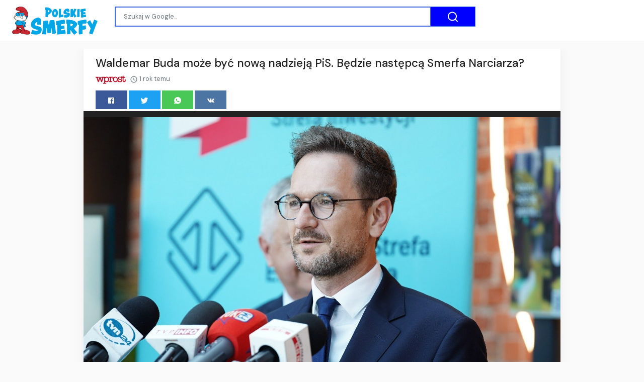

--- FILE ---
content_type: text/html;charset=UTF-8
request_url: https://smerfy.eu/waldemar-buda-moze-byc-nowa-nadzieja-pis-bedzie-nastepca-smerfa-narciarza-17544804.html
body_size: 13983
content:

<!DOCTYPE html>
<html dir="ltr">
<head>
    
    <meta charset="utf-8">
    <meta name="viewport" content="width=device-width, initial-scale=1, shrink-to-fit=no, user-scalable=no">
    <meta http-equiv="x-ua-compatible" content="ie=edge,chrome=1">
    <link rel="dns-prefetch" href="//www.google.com">
    <link rel="dns-prefetch" href="//cse.google.com">
    <title>Waldemar Buda może być nową nadzieją PiS. Będzie następcą Smerfa Narciarza? - Polskie Smerfy</title>
	<meta name="description" content="Niedawne wybory do Parlamentu Europejskiego dla lepszego sortu wydawały się być walką na kilku frontach. Z jednej strony rywalizacja z politycznymi konkurentami, z drugiej wewnętrzne potyczki o władzę w partii. Wyniki mogą rzucać światło na przyszłoroczne wybory prezydenckie.">
	<meta name="image" content="https://img.wprost.pl/img/waldemar-buda/02/a9/7186ec97eb28e3b803877db84154.jpeg">
	<!-- Schema.org Tags -->
	<meta itemprop="name" content="Polskie Smerfy">
	<meta itemprop="description" content="Niedawne wybory do Parlamentu Europejskiego dla lepszego sortu wydawały się być walką na kilku frontach. Z jednej strony rywalizacja z politycznymi konkurentami, z drugiej wewnętrzne potyczki o władzę w partii. Wyniki mogą rzucać światło na przyszłoroczne wybory prezydenckie.">
	<meta itemprop="image" content="https://img.wprost.pl/img/waldemar-buda/02/a9/7186ec97eb28e3b803877db84154.jpeg">
	<!-- Opengraph Tags -->
	<meta property="og:title" content="Waldemar Buda może być nową nadzieją PiS. Będzie następcą Smerfa Narciarza?">
	<meta property="og:description" content="Niedawne wybory do Parlamentu Europejskiego dla lepszego sortu wydawały się być walką na kilku frontach. Z jednej strony rywalizacja z politycznymi konkurentami, z drugiej wewnętrzne potyczki o władzę w partii. Wyniki mogą rzucać światło na przyszłoroczne wybory prezydenckie.">
	<meta property="og:image" content="https://img.wprost.pl/img/waldemar-buda/02/a9/7186ec97eb28e3b803877db84154.jpeg">
	<meta property="og:url" content="https://smerfy.eu/waldemar-buda-moze-byc-nowa-nadzieja-pis-bedzie-nastepca-smerfa-narciarza-17544804.html">
	<meta property="og:site_name" content="Polskie Smerfy">
	<meta property="og:locale" content="pl_PL">
	<meta property="og:type" content="website">
	<meta name="theme-color" content="#03A6E7">
	<meta name="twitter:description" content="Niedawne wybory do Parlamentu Europejskiego dla lepszego sortu wydawały się być walką na kilku frontach. Z jednej strony rywalizacja z politycznymi konkurentami, z drugiej wewnętrzne potyczki o władzę w partii. Wyniki mogą rzucać światło na przyszłoroczne wybory prezydenckie.">
	<meta name="twitter:image" content="https://img.wprost.pl/img/waldemar-buda/02/a9/7186ec97eb28e3b803877db84154.jpeg">
	<meta name="twitter:title" content="Waldemar Buda może być nową nadzieją PiS. Będzie następcą Smerfa Narciarza?">
	<meta name="twitter:card" content="summary_large_image">
	<link rel="stylesheet" id="theme-styles" type="text/css" href="https://smerfy.eu/site/themes/default/assets/css/styles.css?v=1.0.5">
	<link rel="stylesheet" id="custom-styles" type="text/css" href="https://smerfy.eu/site/themes/default/assets/css/custom-blue.css?v=1.0.5">
	<link rel="stylesheet" id="theme-webfont" type="text/css" href="//fonts.googleapis.com/css?family=DM+Sans:400,500&amp;display=swap&v=1.0.5">
<!-- Global site tag (gtag.js) - Google Analytics -->
<script async src="https://www.googletagmanager.com/gtag/js?id=G-BHVMS136FW"></script>
<script>
  window.dataLayer = window.dataLayer || [];
  function gtag(){dataLayer.push(arguments);}
  gtag('js', new Date());

  gtag('config', 'G-BHVMS136FW');
</script>
	<link rel="alternate" type="application/rss+xml" title="RSS Feed for Polskie Smerfy" href="https://smerfy.eu/rss.xml">
    <link rel="shortcut icon" type="image/x-icon" href="https://smerfy.eu/site/favicons/smerfy/favicon.ico">

    <script type="text/javascript">
        // Base URI to the site
        var base_uri = "https://smerfy.eu/";
        // current route URL
        var current_route_uri = "https://smerfy.eu/waldemar-buda-moze-byc-nowa-nadzieja-pis-bedzie-nastepca-smerfa-narciarza-17544804.html";
        // CSRF token
        var csrf_token = "3c92eb5fa4259a5fcf198fdea909ff298a0db595";
        // CSRF token with & prefixed
        var csrf_token_amp = "&csrf_token=3c92eb5fa4259a5fcf198fdea909ff298a0db595";
    </script>

    <style type="text/css">
        .site-logo { padding-top: 0px; }    </style>
</head>
<body class="post post-17544804">
    <div id="fb-root"></div>
    <svg xmlns="https://www.w3.org/2000/svg" id="svg-sprite">
    <symbol id="arrow-forward" viewBox="0 0 512 512"><path d="M294.1 256L167 129c-9.4-9.4-9.4-24.6 0-33.9s24.6-9.3 34 0L345 239c9.1 9.1 9.3 23.7.7 33.1L201.1 417c-4.7 4.7-10.9 7-17 7s-12.3-2.3-17-7c-9.4-9.4-9.4-24.6 0-33.9l127-127.1z"/></symbol>
    <symbol id="time" viewBox="0 0 512 512"><g fill-opacity=".9"><path d="M255.8 48C141 48 48 141.2 48 256s93 208 207.8 208c115 0 208.2-93.2 208.2-208S370.8 48 255.8 48zm.2 374.4c-91.9 0-166.4-74.5-166.4-166.4S164.1 89.6 256 89.6 422.4 164.1 422.4 256 347.9 422.4 256 422.4z"/><path d="M266.4 152h-31.2v124.8l109.2 65.5 15.6-25.6-93.6-55.5V152z"/></g></symbol>
    <symbol id="analytics" viewBox="0 0 512 512"><path d="M379.4 178.3l-87.2 133.4C299 320 303 330.5 303 342c0 26.5-21.5 48-48 48s-48-21.5-48-48c0-3 .3-6 .8-8.9l-57.6-33.5c-8.6 8.3-20.3 13.4-33.3 13.4-8.6 0-16.6-2.3-23.6-6.2L32 364.2v57.2c0 23.5 19.2 42.7 42.7 42.7h362.7c23.5 0 42.7-19.2 42.7-42.7V208.8l-58.6-38.9c-8.1 6.3-18.3 10.1-29.4 10.1-4.4 0-8.7-.6-12.7-1.7z"/><path d="M117 217c26.5 0 48 21.5 48 48 0 2.1-.2 4.2-.4 6.2l60.1 33.6c8.3-6.8 18.8-10.8 30.4-10.8 3.6 0 7.1.4 10.4 1.1l87.4-135.4c-5.6-7.8-8.9-17.4-8.9-27.8 0-26.5 21.5-48 48-48s48 21.5 48 48c0 3.9-.5 7.7-1.3 11.3l41.3 27.6V90.7c0-23.5-19.2-42.7-42.7-42.7H74.7C51.2 48 32 67.2 32 90.7V320l40-38.3c-1.9-5.2-3-10.8-3-16.7 0-26.5 21.5-48 48-48z"/></symbol>
    <symbol id="trending-up" viewBox="0 0 512 512"><path d="M345.6 128l51.3 51.3-109.3 109.4-89.6-89.6L32 365.4 63.6 397 198 262.5l89.6 89.7 141.1-141 51.3 51.3V128H345.6z"/></symbol>
    <symbol id="flame" viewBox="0 0 512 512"><path d="M393.3 222.1l-.2 10.4c-.8 11.7-7.9 43.4-22.1 54.7 7-15.2 17.3-47.2 10.2-82.7C361.6 107 287.5 65.6 193 50l-17.2-2.2c39.5 47.2 56.1 81.7 49.7 116.8-2.3 12.6-10 23.4-14 31.6 0 0 2.4-12.9 2-28.7-.3-14.2-6.6-31-18-39.6 3.5 18.4-.8 33.5-9.1 47.7-24.7 42.2-85.4 57.8-90.4 135.8v3.8c0 53.7 25.6 99 68.7 125-6.8-12.3-12-35.2-5.7-60.2 4 23.7 14 36 24.9 51.8 8.2 11.7 19.1 19.3 33.1 24.9s31 7.2 47.9 7.2c55.8 0 91.4-18.1 119.1-50.5s32.1-68 32.1-106.4-8.5-60.9-22.8-84.9z"/></symbol>
    <symbol id="arrow-dropright" viewBox="0 0 512 512"><path d="M192 128l128 128-128 128z"/></symbol>
    <symbol id="flag" viewBox="0 0 512 512"><path d="M396 83.2c-13.8 1.7-31.1 4.2-49.6 4.2-28.8 0-55-6.8-81.5-12.2C238 69.7 210.2 64 180.8 64c-58.6 0-78.5 12.1-80.6 13.4L96 80.3V448h48V269.8c9.7-1.2 21.9-2 36.9-2 27.3 0 52.8 10 79.8 15.5 27.6 5.6 56 11.5 86.9 11.5 18.4 0 34.6-2.4 48.4-4 7.5-.9 14-1.7 20-2.7V80.2c-5 1-12.5 2.1-20 3z"/></symbol>
    <symbol id="arrow-dropdown-circle" viewBox="0 0 512 512"><path d="M256 48C141.125 48 48 141.125 48 256s93.125 208 208 208 208-93.125 208-208S370.875 48 256 48zm0 272l-96-96h192l-96 96z"/></symbol>
    <symbol id="facebook" viewBox="0 0 512 512"><path d="M426.8 64H85.2C73.5 64 64 73.5 64 85.2v341.6c0 11.7 9.5 21.2 21.2 21.2H256V296h-45.9v-56H256v-41.4c0-49.6 34.4-76.6 78.7-76.6 21.2 0 44 1.6 49.3 2.3v51.8h-35.3c-24.1 0-28.7 11.4-28.7 28.2V240h57.4l-7.5 56H320v152h106.8c11.7 0 21.2-9.5 21.2-21.2V85.2c0-11.7-9.5-21.2-21.2-21.2z"/></symbol>
    <symbol id="vk" viewBox="0 0 512 512"><path d="M427 299.1c-8.6-8-15.7-12.8-18.5-20.5-1-2.7-1.3-4.3-1-7.6.4-6 5.5-13.8 39.6-58.9 14.2-18.8 32.7-41.5 32.7-58.5 0-11-4.5-13.7-20.8-13.7h-74c-6.5 0-10.9 8.9-13.6 16.4-2.8 7.5-8.2 19-21.4 43.8-13.8 26-32.3 48.8-40 52.4-2.2 1-3.6 1-5.5.8-1.2-.1-3.8-.8-6.2-3.7-2.3-2.8-5.9-7.7-4.5-53.9.8-25.8 3.7-43.8-1.7-54.8-1.1-2.2-3.5-4.5-4.8-5.5-7.7-5.5-29.4-7.5-48-7.5s-32.9 2.1-40 4.2c-7.1 2.1-15.1 6.9-18.9 12-2.5 3.3 4.3 1.6 10.9 4.6 4 1.8 9.3 4.6 11.2 9.3 8 20.8 9.7 37.3 5.3 66.7-1.1 7.2-2.3 18.5-6.6 25.5-2.4 3.9-7.9 3.6-9.5 3.1-16.1-4.9-28.6-26-41.2-50.7-13.1-25.8-19.8-43.9-23.4-51.3s-9.1-11.4-18.4-11.4H42.3c-5.2 0-9.9 4.3-9.9 9 0 11 18.6 43 29.8 66 20.2 41.4 46.7 81.4 82.4 120.2C182 376.3 233 384 249.3 384s29-.6 33.3-1.5c2-.4 4.1-1.3 5.7-2.5 7.1-5.5 5.8-16 6.3-24.2.5-8.4 1.4-19.5 7-26 5.2-6.1 11.1-7.8 18.6-4.1 7 3.5 12 9.4 17.2 15.1 10.1 10.9 19.3 23.2 31.3 32.2 5.5 4.1 11.5 6.7 17.9 8.7 8.5 2.6 16.5 2.7 25.3 2.3 9.7-.4 17-.3 29-.3s27.7.5 33.1-3.5c2.6-2 6-5 6-11.3 0-11.9-12.2-31.7-53-69.8z"/></symbol>
    <symbol id="twitter" viewBox="0 0 512 512"><path d="M492 109.5c-17.4 7.7-36 12.9-55.6 15.3 20-12 35.4-31 42.6-53.6-18.7 11.1-39.4 19.2-61.5 23.5C399.8 75.8 374.6 64 346.8 64c-53.5 0-96.8 43.4-96.8 96.9 0 7.6.8 15 2.5 22.1-80.5-4-151.9-42.6-199.6-101.3-8.3 14.3-13.1 31-13.1 48.7 0 33.6 17.2 63.3 43.2 80.7-16-.4-31-4.8-44-12.1v1.2c0 47 33.4 86.1 77.7 95-8.1 2.2-16.7 3.4-25.5 3.4-6.2 0-12.3-.6-18.2-1.8 12.3 38.5 48.1 66.5 90.5 67.3-33.1 26-74.9 41.5-120.3 41.5-7.8 0-15.5-.5-23.1-1.4C62.8 432 113.7 448 168.3 448 346.6 448 444 300.3 444 172.2c0-4.2-.1-8.4-.3-12.5C462.6 146 479 129 492 109.5z"/></symbol>
    <symbol id="instagram" viewBox="0 0 512 512"><path d="M336 96c21.2 0 41.3 8.4 56.5 23.5S416 154.8 416 176v160c0 21.2-8.4 41.3-23.5 56.5S357.2 416 336 416H176c-21.2 0-41.3-8.4-56.5-23.5S96 357.2 96 336V176c0-21.2 8.4-41.3 23.5-56.5S154.8 96 176 96h160m0-32H176c-61.6 0-112 50.4-112 112v160c0 61.6 50.4 112 112 112h160c61.6 0 112-50.4 112-112V176c0-61.6-50.4-112-112-112z"/><path d="M360 176c-13.3 0-24-10.7-24-24s10.7-24 24-24c13.2 0 24 10.7 24 24s-10.8 24-24 24zM256 192c35.3 0 64 28.7 64 64s-28.7 64-64 64-64-28.7-64-64 28.7-64 64-64m0-32c-53 0-96 43-96 96s43 96 96 96 96-43 96-96-43-96-96-96z"/></symbol>
    <symbol id="youtube" viewBox="0 0 512 512"><path d="M508.6 148.8c0-45-33.1-81.2-74-81.2C379.2 65 322.7 64 265 64h-18c-57.6 0-114.2 1-169.6 3.6C36.6 67.6 3.5 104 3.5 149 1 184.6-.1 220.2 0 255.8c-.1 35.6 1 71.2 3.4 106.9 0 45 33.1 81.5 73.9 81.5 58.2 2.7 117.9 3.9 178.6 3.8 60.8.2 120.3-1 178.6-3.8 40.9 0 74-36.5 74-81.5 2.4-35.7 3.5-71.3 3.4-107 .2-35.6-.9-71.2-3.3-106.9zM207 353.9V157.4l145 98.2-145 98.3z"/></symbol>
    <symbol id="github" viewBox="0 0 512 512"><path d="M256 32C132.3 32 32 134.9 32 261.7c0 101.5 64.2 187.5 153.2 217.9 1.4.3 2.6.4 3.8.4 8.3 0 11.5-6.1 11.5-11.4 0-5.5-.2-19.9-.3-39.1-8.4 1.9-15.9 2.7-22.6 2.7-43.1 0-52.9-33.5-52.9-33.5-10.2-26.5-24.9-33.6-24.9-33.6-19.5-13.7-.1-14.1 1.4-14.1h.1c22.5 2 34.3 23.8 34.3 23.8 11.2 19.6 26.2 25.1 39.6 25.1 10.5 0 20-3.4 25.6-6 2-14.8 7.8-24.9 14.2-30.7-49.7-5.8-102-25.5-102-113.5 0-25.1 8.7-45.6 23-61.6-2.3-5.8-10-29.2 2.2-60.8 0 0 1.6-.5 5-.5 8.1 0 26.4 3.1 56.6 24.1 17.9-5.1 37-7.6 56.1-7.7 19 .1 38.2 2.6 56.1 7.7 30.2-21 48.5-24.1 56.6-24.1 3.4 0 5 .5 5 .5 12.2 31.6 4.5 55 2.2 60.8 14.3 16.1 23 36.6 23 61.6 0 88.2-52.4 107.6-102.3 113.3 8 7.1 15.2 21.1 15.2 42.5 0 30.7-.3 55.5-.3 63 0 5.4 3.1 11.5 11.4 11.5 1.2 0 2.6-.1 4-.4C415.9 449.2 480 363.1 480 261.7 480 134.9 379.7 32 256 32z"/></symbol>
    <symbol id="website" viewBox="0 0 512 512"><path d="M256 48C141.124 48 48 141.125 48 256s93.124 208 208 208c114.875 0 208-93.125 208-208S370.875 48 256 48zm-21.549 384.999c-39.464-4.726-75.978-22.392-104.519-50.932C96.258 348.393 77.714 303.622 77.714 256c0-42.87 15.036-83.424 42.601-115.659.71 8.517 2.463 17.648 2.014 24.175-1.64 23.795-3.988 38.687 9.94 58.762 5.426 7.819 6.759 19.028 9.4 28.078 2.583 8.854 12.902 13.498 20.019 18.953 14.359 11.009 28.096 23.805 43.322 33.494 10.049 6.395 16.326 9.576 13.383 21.839-2.367 9.862-3.028 15.937-8.13 24.723-1.557 2.681 5.877 19.918 8.351 22.392 7.498 7.497 14.938 14.375 23.111 21.125 12.671 10.469-1.231 24.072-7.274 39.117zm147.616-50.932c-25.633 25.633-57.699 42.486-92.556 49.081 4.94-12.216 13.736-23.07 21.895-29.362 7.097-5.476 15.986-16.009 19.693-24.352 3.704-8.332 8.611-15.555 13.577-23.217 7.065-10.899-17.419-27.336-25.353-30.781-17.854-7.751-31.294-18.21-47.161-29.375-11.305-7.954-34.257 4.154-47.02-1.417-17.481-7.633-31.883-20.896-47.078-32.339-15.68-11.809-14.922-25.576-14.922-42.997 12.282.453 29.754-3.399 37.908 6.478 2.573 3.117 11.42 17.042 17.342 12.094 4.838-4.043-3.585-20.249-5.212-24.059-5.005-11.715 11.404-16.284 19.803-24.228 10.96-10.364 34.47-26.618 32.612-34.047s-23.524-28.477-36.249-25.193c-1.907.492-18.697 18.097-21.941 20.859.086-5.746.172-11.491.26-17.237.055-3.628-6.768-7.352-6.451-9.692.8-5.914 17.262-16.647 21.357-21.357-2.869-1.793-12.659-10.202-15.622-8.968-7.174 2.99-15.276 5.05-22.45 8.039 0-2.488-.302-4.825-.662-7.133a176.585 176.585 0 0 1 45.31-13.152l14.084 5.66 9.944 11.801 9.924 10.233 8.675 2.795 13.779-12.995L282 87.929V79.59c27.25 3.958 52.984 14.124 75.522 29.8-4.032.361-8.463.954-13.462 1.59-2.065-1.22-4.714-1.774-6.965-2.623 6.531 14.042 13.343 27.89 20.264 41.746 7.393 14.801 23.793 30.677 26.673 46.301 3.394 18.416 1.039 35.144 2.896 56.811 1.788 20.865 23.524 44.572 23.524 44.572s10.037 3.419 18.384 2.228c-7.781 30.783-23.733 59.014-46.769 82.052z"/></symbol>
    <symbol id="whatsapp" viewBox="0 0 512 512"><path d="M260.062 32C138.605 32 40.134 129.701 40.134 250.232c0 41.23 11.532 79.79 31.559 112.687L32 480l121.764-38.682c31.508 17.285 67.745 27.146 106.298 27.146C381.535 468.464 480 370.749 480 250.232 480 129.701 381.535 32 260.062 32zm109.362 301.11c-5.174 12.827-28.574 24.533-38.899 25.072-10.314.547-10.608 7.994-66.84-16.434-56.225-24.434-90.052-83.844-92.719-87.67-2.669-3.812-21.78-31.047-20.749-58.455 1.038-27.413 16.047-40.346 21.404-45.725 5.351-5.387 11.486-6.352 15.232-6.413 4.428-.072 7.296-.132 10.573-.011 3.274.124 8.192-.685 12.45 10.639 4.256 11.323 14.443 39.153 15.746 41.989 1.302 2.839 2.108 6.126.102 9.771-2.012 3.653-3.042 5.935-5.961 9.083-2.935 3.148-6.174 7.042-8.792 9.449-2.92 2.665-5.97 5.572-2.9 11.269 3.068 5.693 13.653 24.356 29.779 39.736 20.725 19.771 38.598 26.329 44.098 29.317 5.515 3.004 8.806 2.67 12.226-.929 3.404-3.599 14.639-15.746 18.596-21.169 3.955-5.438 7.661-4.373 12.742-2.329 5.078 2.052 32.157 16.556 37.673 19.551 5.51 2.989 9.193 4.529 10.51 6.9 1.317 2.38.901 13.531-4.271 26.359z"/></symbol>
    <symbol id="google" viewBox="0 0 512 512"><path d="M457.6 224l-2.1-8.9H262V297h115.6c-12 57-67.7 87-113.2 87-33.1 0-68-13.9-91.1-36.3-23.7-23-38.8-56.9-38.8-91.8 0-34.5 15.5-69 38.1-91.7 22.5-22.6 56.6-35.4 90.5-35.4 38.8 0 66.6 20.6 77 30l58.2-57.9c-17.1-15-64-52.8-137.1-52.8-56.4 0-110.5 21.6-150 61C72.2 147.9 52 204 52 256s19.1 105.4 56.9 144.5c40.4 41.7 97.6 63.5 156.5 63.5 53.6 0 104.4-21 140.6-59.1 35.6-37.5 54-89.4 54-143.8 0-22.9-2.3-36.5-2.4-37.1z"/></symbol>
    <symbol id="home" viewBox="0 0 512 512"><path d="M208 448V320h96v128h97.6V256H464L256 64 48 256h62.4v192z"/></symbol>
    <symbol id="mail" viewBox="0 0 512 512"><path d="M437.332 80H74.668C51.199 80 32 99.198 32 122.667v266.666C32 412.802 51.199 432 74.668 432h362.664C460.801 432 480 412.802 480 389.333V122.667C480 99.198 460.801 80 437.332 80zM432 170.667L256 288 80 170.667V128l176 117.333L432 128v42.667z"/></symbol>
    <symbol id="arrow-back" viewBox="0 0 512 512"><path d="M217.9 256L345 129c9.4-9.4 9.4-24.6 0-33.9-9.4-9.4-24.6-9.3-34 0L167 239c-9.1 9.1-9.3 23.7-.7 33.1L310.9 417c4.7 4.7 10.9 7 17 7s12.3-2.3 17-7c9.4-9.4 9.4-24.6 0-33.9L217.9 256z"/></symbol>
    <symbol id="arrow-down" viewBox="0 0 512 512"><path d="M256 294.1L383 167c9.4-9.4 24.6-9.4 33.9 0s9.3 24.6 0 34L273 345c-9.1 9.1-23.7 9.3-33.1.7L95 201.1c-4.7-4.7-7-10.9-7-17s2.3-12.3 7-17c9.4-9.4 24.6-9.4 33.9 0l127.1 127z"/></symbol>
    <symbol id="call" viewBox="0 0 512 512"><path d="M426.666 330.667a250.385 250.385 0 0 1-75.729-11.729c-7.469-2.136-16-1.073-21.332 5.333l-46.939 46.928c-60.802-30.928-109.864-80-140.802-140.803l46.939-46.927c5.332-5.333 7.462-13.864 5.332-21.333-8.537-24.531-12.802-50.136-12.802-76.803C181.333 73.604 171.734 64 160 64H85.333C73.599 64 64 73.604 64 85.333 64 285.864 226.136 448 426.666 448c11.73 0 21.334-9.604 21.334-21.333V352c0-11.729-9.604-21.333-21.334-21.333z"/></symbol>
    <symbol id="funnel" viewBox="0 0 512 512"><path d="M208 400h96v-47.994h-96V400zM32 112v47.994h448V112H32zm80 168.783h288v-49.555H112v49.555z"/></symbol>
    <symbol id="paper" viewBox="0 0 512 512"><path d="M464 64H192c-8.8 0-16 7.7-16 16.5V112H74c-23.1 0-42 18.9-42 42v207.5c0 47.6 39 86.5 86 86.5h279.7c45.1 0 82.3-36.9 82.3-82V80c0-8.8-7.2-16-16-16zm-288 80v192h-42V163.2c0-6.8-.8-13.3-3.3-19.2H176zm-17 255.4C148 410 133.2 416 118.5 416c-14.5 0-28.1-5.7-38.5-16-10.3-10.3-16-24-16-38.5V163.2c0-10.6 8.4-19.2 19-19.2s19 8.6 19 19.2V352c0 8.8 7.2 16 16 16h57.5c-1.5 11.6-7.2 22.6-16.5 31.4zM448 366c0 13.3-5.4 25.8-14.9 35.3-9.5 9.5-22.2 14.7-35.4 14.7H187.3c12.8-14.9 20.7-33.9 20.7-54.5V97h240v269z"/><path d="M248 136h160v56H248zM248 224h160v32H248zM248 288h160v32H248zM408 352H248s0 32-8 32h148.7c19.3 0 19.3-21 19.3-32z"/></symbol>
    <symbol id="people" viewBox="0 0 512 512"><path d="M337.454 232c33.599 0 61.092-27.002 61.092-60 0-32.997-27.493-60-61.092-60s-61.09 27.003-61.09 60c0 32.998 27.491 60 61.09 60zm-162.908 0c33.599 0 61.09-27.002 61.09-60 0-32.997-27.491-60-61.09-60s-61.092 27.003-61.092 60c0 32.998 27.493 60 61.092 60zm0 44C126.688 276 32 298.998 32 346v54h288v-54c0-47.002-97.599-70-145.454-70zm162.908 11.003c-6.105 0-10.325 0-17.454.997 23.426 17.002 32 28 32 58v54h128v-54c0-47.002-94.688-58.997-142.546-58.997z"/></symbol>
    <symbol id="person" viewBox="0 0 512 512"><path d="M256 256c52.805 0 96-43.201 96-96s-43.195-96-96-96-96 43.201-96 96 43.195 96 96 96zm0 48c-63.598 0-192 32.402-192 96v48h384v-48c0-63.598-128.402-96-192-96z"/></symbol>
    <symbol id="settings" viewBox="0 0 512 512"><path d="M413.967 276.8c1.06-6.235 1.06-13.518 1.06-20.8s-1.06-13.518-1.06-20.8l44.667-34.318c4.26-3.118 5.319-8.317 2.13-13.518L418.215 115.6c-2.129-4.164-8.507-6.235-12.767-4.164l-53.186 20.801c-10.638-8.318-23.394-15.601-36.16-20.801l-7.448-55.117c-1.06-4.154-5.319-8.318-10.638-8.318h-85.098c-5.318 0-9.577 4.164-10.637 8.318l-8.508 55.117c-12.767 5.2-24.464 12.482-36.171 20.801l-53.186-20.801c-5.319-2.071-10.638 0-12.767 4.164L49.1 187.365c-2.119 4.153-1.061 10.399 2.129 13.518L96.97 235.2c0 7.282-1.06 13.518-1.06 20.8s1.06 13.518 1.06 20.8l-44.668 34.318c-4.26 3.118-5.318 8.317-2.13 13.518L92.721 396.4c2.13 4.164 8.508 6.235 12.767 4.164l53.187-20.801c10.637 8.318 23.394 15.601 36.16 20.801l8.508 55.117c1.069 5.2 5.318 8.318 10.637 8.318h85.098c5.319 0 9.578-4.164 10.638-8.318l8.518-55.117c12.757-5.2 24.464-12.482 36.16-20.801l53.187 20.801c5.318 2.071 10.637 0 12.767-4.164l42.549-71.765c2.129-4.153 1.06-10.399-2.13-13.518l-46.8-34.317zm-158.499 52c-41.489 0-74.46-32.235-74.46-72.8s32.971-72.8 74.46-72.8 74.461 32.235 74.461 72.8-32.972 72.8-74.461 72.8z"/></symbol>
    <symbol id="notifications" viewBox="0 0 512 512"><path d="M256 464c22.779 0 41.411-18.719 41.411-41.6h-82.823c0 22.881 18.633 41.6 41.412 41.6zm134.589-124.8V224.8c0-63.44-44.516-117.518-103.53-131.041V79.2c0-17.682-13.457-31.2-31.059-31.2s-31.059 13.518-31.059 31.2v14.559c-59.015 13.523-103.53 67.601-103.53 131.041v114.4L80 380.8v20.8h352v-20.8l-41.411-41.6z"/></symbol>
    <symbol id="checkmark" viewBox="0 0 512 512"><path d="M186.301 339.893L96 249.461l-32 30.507L186.301 402 448 140.506 416 110z"/></symbol>
    <symbol id="close" viewBox="0 0 512 512"><path d="M405 136.798L375.202 107 256 226.202 136.798 107 107 136.798 226.202 256 107 375.202 136.798 405 256 285.798 375.202 405 405 375.202 285.798 256z"/></symbol>
    <symbol id="trash" viewBox="0 0 512 512"><path d="M128 405.429C128 428.846 147.198 448 170.667 448h170.667C364.802 448 384 428.846 384 405.429V160H128v245.429zM416 96h-80l-26.785-32H202.786L176 96H96v32h320V96z"/></symbol>
    <symbol id="warning" viewBox="0 0 512 512"><path d="M32 464h448L256 48 32 464zm248-64h-48v-48h48v48zm0-80h-48v-96h48v96z"/></symbol>
    <symbol id="more" viewBox="0 0 512 512"><path d="M296 136c0-22.002-17.998-40-40-40s-40 17.998-40 40 17.998 40 40 40 40-17.998 40-40zm0 240c0-22.002-17.998-40-40-40s-40 17.998-40 40 17.998 40 40 40 40-17.998 40-40zm0-120c0-22.002-17.998-40-40-40s-40 17.998-40 40 17.998 40 40 40 40-17.998 40-40z"/></symbol>
    <symbol id="create" viewBox="0 0 512 512"><path d="M64 368v80h80l235.727-235.729-79.999-79.998L64 368zm377.602-217.602c8.531-8.531 8.531-21.334 0-29.865l-50.135-50.135c-8.531-8.531-21.334-8.531-29.865 0l-39.468 39.469 79.999 79.998 39.469-39.467z"/></symbol>
    <symbol id="add" viewBox="0 0 512 512"><path d="M416 277.333H277.333V416h-42.666V277.333H96v-42.666h138.667V96h42.666v138.667H416v42.666z"/></symbol>
    <symbol id="delete" viewBox="0 0 1024 1024"><path d="M896 149H341q-9 0-18 3.5t-16 9.5L9 503q-10 13-10 28t10 28l298 341q7 10 16 13.5t18 3.5h555q54 0 91-36.5t37-91.5V277q0-54-37-91t-91-37zm43 640q0 20-12 31.5T896 832H363L102 533l261-298h533q19 0 31 11.5t12 30.5v512zM798 375q-13-12-30-12t-30 12l-98 99-98-99q-13-12-30-12t-30 12q-13 13-13 30t13 30l98 98-98 98q-13 13-13 30t13 30q7 7 15.5 10t14.5 3 14.5-3 15.5-10l98-98 98 98q7 7 15.5 10t14.5 3 14.5-3 15.5-10q13-13 13-30t-13-30l-98-98 98-98q13-13 13-30t-13-30z"/></symbol>
    <symbol id="search" viewBox="0 0 1024 1024"><path d="M926 887L768 730q38-48 61.5-110T853 491q0-80-30-150t-82-122-122-82-150-30-150 30-122 82-82 122-30 150 30 150 82 122 122 82 150 30q68 0 129.5-22T708 789l158 158q7 7 15.5 10t14.5 3 14.5-3 15.5-10q13-13 13-30t-13-30zM171 491q0-63 23-117 23-55 63.5-95t94.5-64q55-23 117-23 63 0 117 23 55 24 95 64t64 95q23 54 23 117 0 60-23.5 115T683 700q-42 41-95.5 63T474 785q-64 2-120-21-55-22-96-62t-64-95q-23-54-23-116z"/></symbol>
<symbol viewBox="0 0 512 512" id="eye-outline"><path d="M255.66,112c-77.94,0-157.89,45.11-220.83,135.33a16,16,0,0,0-.27,17.77C82.92,340.8,161.8,400,255.66,400,348.5,400,429,340.62,477.45,264.75a16.14,16.14,0,0,0,0-17.47C428.89,172.28,347.8,112,255.66,112Z" style="fill:none;stroke:currentColor;stroke-linecap:round;stroke-linejoin:round;stroke-width:32px"/><circle cx="256" cy="256" r="80" style="fill:none;stroke:currentColor;stroke-miterlimit:10;stroke-width:32px"/></symbol>
    <symbol id="lock" viewBox="0 0 512 512"><path d="M376 186h-20v-40c0-55-45-100-100-100S156 91 156 146v40h-20c-22.002 0-40 17.998-40 40v200c0 22.002 17.998 40 40 40h240c22.002 0 40-17.998 40-40V226c0-22.002-17.998-40-40-40zM256 368c-22.002 0-40-17.998-40-40s17.998-40 40-40 40 17.998 40 40-17.998 40-40 40zm62.002-182H193.998v-40c0-34.004 28.003-62.002 62.002-62.002 34.004 0 62.002 27.998 62.002 62.002v40z"/></symbol>
    <symbol id="compass" viewBox="0 0 512 512"><path d="M256 231.358c-13.442 0-24.643 11.2-24.643 24.642s11.2 24.643 24.643 24.643 24.643-11.2 24.643-24.643-11.201-24.642-24.643-24.642zM256 32C132.8 32 32 132.8 32 256s100.8 224 224 224 224-100.8 224-224S379.2 32 256 32zm49.284 273.284L121.6 390.4l85.116-183.679L390.4 121.6l-85.116 183.684z"/></symbol>
    <symbol viewBox="0 0 36 36" id="love"><path d="M35.885 11.833c0-5.45-4.418-9.868-9.867-9.868-3.308 0-6.227 1.633-8.018 4.129-1.791-2.496-4.71-4.129-8.017-4.129-5.45 0-9.868 4.417-9.868 9.868 0 .772.098 1.52.266 2.241C1.751 22.587 11.216 31.568 18 34.034c6.783-2.466 16.249-11.447 17.617-19.959.17-.721.268-1.469.268-2.242z"/></symbol>
    <symbol viewBox="10 10 40 40" id="i-pointer-l" width="100%" height="100%"><path d="M36.5 39.3c1.2 2.1 3.6 5.9 4.1 9.2-2.8.7-5.6 1.2-8.8.5 2-2 5.1 0 7.1-1.7-8.4-1.1-15.2-12-17.9-18.4-1.9-4.5-2.6-14.2.2-18.3-1.5 14.6 2.9 28.2 16.5 35.3-.2-2.3-2-3.9-1.2-6.6z"></path></symbol>
    <symbol viewBox="10 10 40 40" id="i-pointer-r" width="100%" height="100%"><path d="M23.5 39.3c-1.2 2.1-3.6 5.9-4.1 9.2 2.8.7 5.6 1.2 8.8.5-2-2-5.1 0-7.1-1.7 8.4-1.1 15.2-12 17.9-18.4 1.9-4.5 2.6-14.2-.2-18.3 1.5 14.6-2.9 28.2-16.5 35.3.2-2.3 2-3.9 1.2-6.6z"></path></symbol>
    <symbol id="briefcase" viewBox="0 0 512 512"><path d="M352 144v-39.6C352 82 334 64 311.6 64H200.4C178 64 160 82 160 104.4V144H48v263.6C48 430 66 448 88.4 448h335.2c22.4 0 40.4-18 40.4-40.4V144H352zm-40 0H200v-40h112v40z"/></symbol>
    <symbol id="bookmark" viewBox="0 0 512 512"><path d="M360 64H152c-22.002 0-40 17.998-40 40v344l144-64 144 64V104c0-22.002-17.998-40-40-40z"/></symbol>
    <symbol id="chatbubbles" viewBox="0 0 512 512"><path d="M132.8 368c-20.2 0-44.8-24.6-44.8-44.8V160h-9.6C61.7 160 48 173.7 48 190.4V464l58.5-58h215.1c16.7 0 30.4-14.1 30.4-30.9V368H132.8z"/><path d="M429.1 48H149.9C130.7 48 115 63.7 115 82.9V309c0 19.2 15.7 35 34.9 35h238.2l75.9 53V82.9c0-19.2-15.7-34.9-34.9-34.9z"/></symbol>
    <symbol id="sad" viewBox="0 0 512 512"><path d="M256 288c-45.443 0-83.675 26.076-102.205 64h204.41c-18.53-37.924-56.762-64-102.205-64z"/><path d="M256 48C140.563 48 48 141.6 48 256s92.563 208 208 208 208-93.6 208-208S370.401 48 256 48zm0 374.4c-91.518 0-166.404-74.883-166.404-166.4 0-91.518 74.887-166.4 166.404-166.4S422.404 164.482 422.404 256 347.518 422.4 256 422.4z"/><path d="M328.8 235.2c17.683 0 31.201-13.518 31.201-31.2s-13.519-31.2-31.201-31.2c-17.682 0-31.2 13.518-31.2 31.2s13.518 31.2 31.2 31.2zM183.2 235.2c17.682 0 31.2-13.518 31.2-31.2s-13.519-31.2-31.2-31.2c-17.683 0-31.201 13.518-31.201 31.2s13.519 31.2 31.201 31.2z"/></symbol><symbol id="download" viewBox="0 0 512 512"><path d="M416 199.5h-91.4V64H187.4v135.5H96l160 158.1 160-158.1zM96 402.8V448h320v-45.2H96z"/></symbol>
    <filter id="blur" width="110%" height="100%">
    <feGaussianBlur stdDeviation="2" result="blur" />
  </filter>

</svg>

<header class="site-navbar navbar-light" id="site-navbar">
    <div class="container">
        <div class="row">
            <div class="col-md-2 col-12 d-flex d-md-block px-md-4"><a class="navbar-brand navbar-logo py-0" href="https://smerfy.eu/">
                            <img src="https://smerfy.eu/site/uploads/2022/Aug/16/polskiesmerfy-logo.png" class="site-logo"></a>

            </div>
            <div class="col-md-7 col-12">
                <form method="get" action="https://smerfy.eu/search" id="searchForm" class="home-search-box">
                    <div class="input-group">
                        <input type="text" class="form-control" placeholder="Szukaj w Google..." name="q" id="q" autocomplete="off" value="">
                        <div class="input-group-append">
                            <button class="btn btn-primary" type="submit"><svg class="svg-icon svg-md"><use xlink:href="#search"/></svg></button>
                        </div>
                    </div>
                </form>
            </div>
            <div class="col-md-3 text-right d-none d-md-block px-1">
                                    </div>
            </div>
        </div>

</header>


    
    <div id="content">
        <div class="container px-0 px-md-3 mt-3 post-container">
    <div class="post-single shadow no-shadow-xs bg-white py-3 mt-0">
        <h1 class="post-single-title h3 px-md-4 px-2 mb-0">
            Waldemar Buda może być nową nadzieją PiS. Będzie następcą Smerfa Narciarza?        </h1>
        
        
        <div class="post-single-meta py-2 px-md-4 px-2 text-muted">
                                                <img src="https://smerfy.eu/site/uploads/2022/Jul/17/wprost.png" class="feed-logo-img">
                                        <svg class="svg-icon ml-1"><use xlink:href="#time"/></svg>            1 rok temu
                    </div>
        <div class="post-single-share py-1 px-md-4 px-0 text-md-left text-center">
    <a href="https://facebook.com/sharer/sharer.php?u=https://smerfy.eu/waldemar-buda-moze-byc-nowa-nadzieja-pis-bedzie-nastepca-smerfa-narciarza-17544804.html" class="btn btn-facebook rounded-0 btn-share" data-toggle="tooltip" title="Share on Facebook" target="_blank" rel="noopener">
        <svg class="svg-icon "><use xlink:href="#facebook"/></svg>    </a>
    <a href="http://twitter.com/share?text=Waldemar Buda może być nową nadzieją PiS. Będzie następcą Smerfa Narciarza?&url=https://smerfy.eu/waldemar-buda-moze-byc-nowa-nadzieja-pis-bedzie-nastepca-smerfa-narciarza-17544804.html" class="btn btn-twitter rounded-0 btn-share" data-toggle="tooltip" title="Share on Twitter" target="_blank" rel="noopener">
        <svg class="svg-icon "><use xlink:href="#twitter"/></svg>    </a>
    <a href="https://api.whatsapp.com/send?text=https://smerfy.eu/waldemar-buda-moze-byc-nowa-nadzieja-pis-bedzie-nastepca-smerfa-narciarza-17544804.html" class="btn btn-whatsapp rounded-0 btn-share" data-toggle="tooltip" title="Send via Whatsapp" target="_blank" rel="noopener">
        <svg class="svg-icon "><use xlink:href="#whatsapp"/></svg>    </a>
    <a href="http://vk.com/share.php?url=https://smerfy.eu/waldemar-buda-moze-byc-nowa-nadzieja-pis-bedzie-nastepca-smerfa-narciarza-17544804.html&title=Waldemar Buda może być nową nadzieją PiS. Będzie następcą Smerfa Narciarza?" class="btn btn-vk rounded-0 btn-share" data-toggle="tooltip" title="Share on VK" target="_blank" rel="noopener">
        <svg class="svg-icon "><use xlink:href="#vk"/></svg>    </a>
</div>

        <div class="post-single-image" style="background-image:url(https://img.wprost.pl/img/waldemar-buda/02/a9/7186ec97eb28e3b803877db84154.jpeg); min-height: 735px; max-height: 735px;">
        </div>

        <div class="post-single-content py-2 px-md-4 px-2">
            
                        Zdjęcie: Waldemar Buda Źródło:MRiT            <br />
            <br />
            <br />
            
            <div class="adblock">
                            </div>
                        Niedawne wybory do Parlamentu Europejskiego dla lepszego sortu wydawały się być walką na kilku frontach. Z jednej strony rywalizacja z politycznymi konkurentami, z drugiej wewnętrzne potyczki o władzę w partii. Wyniki mogą rzucać światło na przyszłoroczne wybory prezydenckie.                                </div>
                    <div class="post-single-source py-2 px-3 text-center">
                <a href="/external/17544804" class="btn btn-primary" rel="nofollow noreferrer noopener" target="_blank">
                    Idź do oryginalnego materiału                    <svg class="svg-icon "><use xlink:href="#arrow-forward"/></svg>                </a>
            </div>
        
    </div>

    
    <div class="single-comments py-3 px-2 clearfix">
        <div id="disqus_thread"></div>
<script>
    (function() {  
        var d = document, s = d.createElement('script');
        s.src = 'https://porzadek.disqus.com/embed.js';

        s.setAttribute('data-timestamp', +new Date());
        (d.head || d.body).appendChild(s);
    })();
</script>
            </div>
    
<div class="sidebar-block mt-4 mb-2">
  <h4 class="sidebar-heading"><span>Powiązane</span></h4>
        <div class="row">
                    <div class="col-md-4">
                <div class="sidebar-post-item mb-3">
    <div class="d-flex justify-content-start p-1">
                <div class="post-feat-image pr-2 d-flex align-items-center"><a href="/smerfy-niezadowoleni-z-dzialalnosci-rzadu-sondaz-36971563.html" class="post-img-link" rel="bookmark">
            <img src="[data-uri]" data-src="https://media.wplm.pl/thumbs/edf/OTYwL3VfMS9jY181NWRmNi9wLzIwMjYvMDEvMjMvMTIwMC83NjAvNmJiMTBkNTQxMWY5NGI2N2IzNWFmYmFlYWViMTg4M2UuanBlZw==.jpeg" alt="Smerfy niezadowoleni z działalności rządu. SONDAŻ" class="post-feat-img"></a>
        </div>
        <div class="post-info px-2 py-1"><a href="/smerfy-niezadowoleni-z-dzialalnosci-rzadu-sondaz-36971563.html" rel="bookmark">
            <h3 class="post-title" title="Smerfy niezadowoleni z działalności rządu. SONDAŻ">
                Smerfy niezadowoleni z działalności rządu. SONDAŻ            </h3></a>

            <div class="post-time text-muted py-1">
                <svg class="svg-icon text-success"><use xlink:href="#time"/></svg>                1 godzina temu 
            </div>
        </div>
    </div>


</div>
            </div>
                    <div class="col-md-4">
                <div class="sidebar-post-item mb-3">
    <div class="d-flex justify-content-start p-1">
                <div class="post-feat-image pr-2 d-flex align-items-center"><a href="/sejm-uchwalil-nowelizacje-ustawy-o-krs-wyjasniamy-co-to-oznacza-36968098.html" class="post-img-link" rel="bookmark">
            <img src="[data-uri]" data-src="https://m.natemat.pl/916bea5867ce3d5a3a15ead1a2959d77,1920,1080,0,0.webp" alt="Sejm uchwalił nowelizację ustawy o KRS. Wyjaśniamy, co to oznacza" class="post-feat-img"></a>
        </div>
        <div class="post-info px-2 py-1"><a href="/sejm-uchwalil-nowelizacje-ustawy-o-krs-wyjasniamy-co-to-oznacza-36968098.html" rel="bookmark">
            <h3 class="post-title" title="Sejm uchwalił nowelizację ustawy o KRS. Wyjaśniamy, co to oznacza">
                Sejm uchwalił nowelizację ustawy o KRS. Wyjaśniamy, co to oz...            </h3></a>

            <div class="post-time text-muted py-1">
                <svg class="svg-icon text-success"><use xlink:href="#time"/></svg>                9 godzin temu 
            </div>
        </div>
    </div>


</div>
            </div>
                    <div class="col-md-4">
                <div class="sidebar-post-item mb-3">
    <div class="d-flex justify-content-start p-1">
                <div class="post-feat-image pr-2 d-flex align-items-center"><a href="/poslanka-jest-na-ustach-wszystkich-to-wrecz-niesamowite-jak-w-jej-sprawie-zaglosowal-sejm-trudno-w-t-36966254.html" class="post-img-link" rel="bookmark">
            <img src="[data-uri]" data-src="https://images.iberion.media/images/origin/Anna_84b7fba6a3.png" alt="Posłanka jest na ustach wszystkich. To wręcz niesamowite jak w jej sprawie zagłosował Sejm. Trudno w to uwierzyć" class="post-feat-img"></a>
        </div>
        <div class="post-info px-2 py-1"><a href="/poslanka-jest-na-ustach-wszystkich-to-wrecz-niesamowite-jak-w-jej-sprawie-zaglosowal-sejm-trudno-w-t-36966254.html" rel="bookmark">
            <h3 class="post-title" title="Posłanka jest na ustach wszystkich. To wręcz niesamowite jak w jej sprawie zagłosował Sejm. Trudno w to uwierzyć">
                Posłanka jest na ustach wszystkich. To wręcz niesamowite jak...            </h3></a>

            <div class="post-time text-muted py-1">
                <svg class="svg-icon text-success"><use xlink:href="#time"/></svg>                10 godzin temu 
            </div>
        </div>
    </div>


</div>
            </div>
                    <div class="col-md-4">
                <div class="sidebar-post-item mb-3">
    <div class="d-flex justify-content-start p-1">
                <div class="post-feat-image pr-2 d-flex align-items-center"><a href="/wyjatkowa-zgodnosc-sejm-uchwalil-istotna-ustawe-36964944.html" class="post-img-link" rel="bookmark">
            <img src="[data-uri]" data-src="https://i.wpimg.pl/1920x/filerepo.grupawp.pl/api/v1/display/embed/8e7bd7c2-fbc6-4576-9a91-a4d95d5d3e93" alt="Wyjątkowa zgodność. Sejm uchwalił istotną ustawę" class="post-feat-img"></a>
        </div>
        <div class="post-info px-2 py-1"><a href="/wyjatkowa-zgodnosc-sejm-uchwalil-istotna-ustawe-36964944.html" rel="bookmark">
            <h3 class="post-title" title="Wyjątkowa zgodność. Sejm uchwalił istotną ustawę">
                Wyjątkowa zgodność. Sejm uchwalił istotną ustawę            </h3></a>

            <div class="post-time text-muted py-1">
                <svg class="svg-icon text-success"><use xlink:href="#time"/></svg>                12 godzin temu 
            </div>
        </div>
    </div>


</div>
            </div>
                    <div class="col-md-4">
                <div class="sidebar-post-item mb-3">
    <div class="d-flex justify-content-start p-1">
                <div class="post-feat-image pr-2 d-flex align-items-center"><a href="/zmiany-w-krajowej-radzie-sadownictwa-sejm-podjal-decyzje-36964447.html" class="post-img-link" rel="bookmark">
            <img src="[data-uri]" data-src="https://i.iplsc.com/-/000M8KP15CBHI6AW-C316.jpg" alt="Zmiany w Krajowej Radzie Sądownictwa. Sejm podjął decyzję" class="post-feat-img"></a>
        </div>
        <div class="post-info px-2 py-1"><a href="/zmiany-w-krajowej-radzie-sadownictwa-sejm-podjal-decyzje-36964447.html" rel="bookmark">
            <h3 class="post-title" title="Zmiany w Krajowej Radzie Sądownictwa. Sejm podjął decyzję">
                Zmiany w Krajowej Radzie Sądownictwa. Sejm podjął decyzję            </h3></a>

            <div class="post-time text-muted py-1">
                <svg class="svg-icon text-success"><use xlink:href="#time"/></svg>                12 godzin temu 
            </div>
        </div>
    </div>


</div>
            </div>
                    <div class="col-md-4">
                <div class="sidebar-post-item mb-3">
    <div class="d-flex justify-content-start p-1">
                <div class="post-feat-image pr-2 d-flex align-items-center"><a href="/gw-straszy-wosia-i-mateckiego-sankcjami-karnymi-w-tle-krs-36963840.html" class="post-img-link" rel="bookmark">
            <img src="[data-uri]" data-src="https://media.wplm.pl/pictures/2026/01/23/1200/760/c21828d6d0c149768abe85775cea1976.jpeg" alt="&quot;GW&quot; straszy Wosia i Mateckiego sankcjami karnymi. W tle KRS" class="post-feat-img"></a>
        </div>
        <div class="post-info px-2 py-1"><a href="/gw-straszy-wosia-i-mateckiego-sankcjami-karnymi-w-tle-krs-36963840.html" rel="bookmark">
            <h3 class="post-title" title="&quot;GW&quot; straszy Wosia i Mateckiego sankcjami karnymi. W tle KRS">
                &quot;GW&quot; straszy Wosia i Mateckiego sankcjami karnymi. W tle KRS...            </h3></a>

            <div class="post-time text-muted py-1">
                <svg class="svg-icon text-success"><use xlink:href="#time"/></svg>                13 godzin temu 
            </div>
        </div>
    </div>


</div>
            </div>
                    <div class="col-md-4">
                <div class="sidebar-post-item mb-3">
    <div class="d-flex justify-content-start p-1">
                <div class="post-feat-image pr-2 d-flex align-items-center"><a href="/fanatyk-uderza-w-polityka-smerfow-2050-powinien-opuscic-partie-36964533.html" class="post-img-link" rel="bookmark">
            <img src="[data-uri]" data-src="https://images7.polskie.ai/images/289565/36964533/6349a4f78866366675143371dce0a922.jpg" alt="Fanatyk uderza w polityka Smerfów 2050. „Powinien opuścić partię”" class="post-feat-img"></a>
        </div>
        <div class="post-info px-2 py-1"><a href="/fanatyk-uderza-w-polityka-smerfow-2050-powinien-opuscic-partie-36964533.html" rel="bookmark">
            <h3 class="post-title" title="Fanatyk uderza w polityka Smerfów 2050. „Powinien opuścić partię”">
                Fanatyk uderza w polityka Smerfów 2050. „Powinien opuścić pa...            </h3></a>

            <div class="post-time text-muted py-1">
                <svg class="svg-icon text-success"><use xlink:href="#time"/></svg>                13 godzin temu 
            </div>
        </div>
    </div>


</div>
            </div>
                    <div class="col-md-4">
                <div class="sidebar-post-item mb-3">
    <div class="d-flex justify-content-start p-1">
                <div class="post-feat-image pr-2 d-flex align-items-center"><a href="/zaskakujacy-plan-fanatyka-pelczynska-nalecz-przyjela-zaproszenie-36963224.html" class="post-img-link" rel="bookmark">
            <img src="[data-uri]" data-src="https://cdn.galleries.smcloud.net/t/galleries/gf-7RX2-yZsd-tMwg_katarzyna-pelczynska-nalecz-1920x1080-nocrop.jpg" alt="Zaskakujący plan Fanatyka. Pełczyńska-Nałęcz przyjęła zaproszenie" class="post-feat-img"></a>
        </div>
        <div class="post-info px-2 py-1"><a href="/zaskakujacy-plan-fanatyka-pelczynska-nalecz-przyjela-zaproszenie-36963224.html" rel="bookmark">
            <h3 class="post-title" title="Zaskakujący plan Fanatyka. Pełczyńska-Nałęcz przyjęła zaproszenie">
                Zaskakujący plan Fanatyka. Pełczyńska-Nałęcz przyjęła zapros...            </h3></a>

            <div class="post-time text-muted py-1">
                <svg class="svg-icon text-success"><use xlink:href="#time"/></svg>                14 godzin temu 
            </div>
        </div>
    </div>


</div>
            </div>
                    <div class="col-md-4">
                <div class="sidebar-post-item mb-3">
    <div class="d-flex justify-content-start p-1">
                <div class="post-feat-image pr-2 d-flex align-items-center"><a href="/nowy-sondaz-to-spora-niespodzianka-i-nie-chodzi-o-wynik-ko-ani-pis-36962619.html" class="post-img-link" rel="bookmark">
            <img src="[data-uri]" data-src="https://m.natemat.pl/66680f951575d7e0fd02efa82d586c34,1920,1080,0,0.webp" alt="Nowy sondaż to spora niespodzianka. I nie chodzi o wynik KO ani PiS" class="post-feat-img"></a>
        </div>
        <div class="post-info px-2 py-1"><a href="/nowy-sondaz-to-spora-niespodzianka-i-nie-chodzi-o-wynik-ko-ani-pis-36962619.html" rel="bookmark">
            <h3 class="post-title" title="Nowy sondaż to spora niespodzianka. I nie chodzi o wynik KO ani PiS">
                Nowy sondaż to spora niespodzianka. I nie chodzi o wynik KO ...            </h3></a>

            <div class="post-time text-muted py-1">
                <svg class="svg-icon text-success"><use xlink:href="#time"/></svg>                14 godzin temu 
            </div>
        </div>
    </div>


</div>
            </div>
                </div>
    </div>


    </div>
    </div>

    
                     <script id="jquery" type="text/javascript" src="https://smerfy.eu/site/assets/js/jquery-3.3.1.min.js?v=1.0.5"></script>
	<script id="theme-bootstrap-js-bundle" type="text/javascript" src="https://smerfy.eu/site/themes/default/assets/js/bootstrap.bundle.min.js?v=1.0.5"></script>
	<script id="theme-js" type="text/javascript" src="https://smerfy.eu/site/themes/default/assets/js/theme.js?v=1.0.5"></script>
	<script id="jquery-autocomplete" type="text/javascript" src="https://smerfy.eu/site/themes/default/assets/js/jquery.auto-complete.min.js?v=1.0.5"></script>
	<script id="jquery-sticky-sidebar" type="text/javascript" src="https://smerfy.eu/site/themes/default/assets/js/jquery.sticky-sidebar.min.js?v=1.0.5"></script>
	<script id="jquery-unveil" type="text/javascript" src="https://smerfy.eu/site/themes/default/assets/js/jquery.unveil.min.js?v=1.0.5"></script>

<script type="text/javascript">
    

            var suggestionEndpoint = 'https://smerfy.eu/suggestQueries';
        var xhr;
        $('input[name="q"]').autoComplete({
          source: function(term, response){
            try { xhr.abort(); } catch(e){}
            xhr = $.getJSON(suggestionEndpoint, { q: term }, function(data){ response(data); });
          },
          onSelect : function (e, term, item) {
            $("#searchForm").submit();
          }
        });

    
    jQuery(document).ready(function($) {

            $("img").unveil();
    
    if (window.screen.width >= 768) {
        var sidebar = $('.sidebar').stickySidebar({
          topSpacing: 66,
          bottomSpacing: 60,
          resizeSensor: false,
        });
      }

    });
</script>

    </body>
</html>
